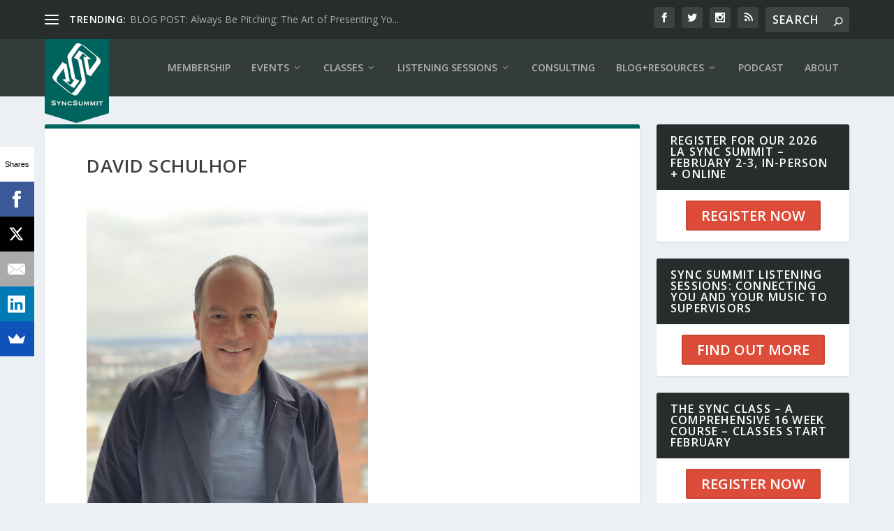

--- FILE ---
content_type: text/html; charset=UTF-8
request_url: https://syncsummit.com/david-schulhof/
body_size: 14259
content:
<!DOCTYPE html>
<!--[if IE 6]>
<html id="ie6" lang="en-US">
<![endif]-->
<!--[if IE 7]>
<html id="ie7" lang="en-US">
<![endif]-->
<!--[if IE 8]>
<html id="ie8" lang="en-US">
<![endif]-->
<!--[if !(IE 6) | !(IE 7) | !(IE 8)  ]><!-->
<html lang="en-US">
<!--<![endif]-->
<head>
	<meta charset="UTF-8" />
			
	<meta http-equiv="X-UA-Compatible" content="IE=edge">
	<link rel="pingback" href="https://syncsummit.com/xmlrpc.php" />

		<!--[if lt IE 9]>
	<script src="https://syncsummit.com/wp-content/themes/Extra/scripts/ext/html5.js" type="text/javascript"></script>
	<![endif]-->

	<script type="text/javascript">
		document.documentElement.className = 'js';
	</script>

	<title>David Schulhof | SyncSummit</title>
<link rel="preconnect" href="https://fonts.gstatic.com" crossorigin /><meta name='robots' content='max-image-preview:large' />
<script type="text/javascript">
			let jqueryParams=[],jQuery=function(r){return jqueryParams=[...jqueryParams,r],jQuery},$=function(r){return jqueryParams=[...jqueryParams,r],$};window.jQuery=jQuery,window.$=jQuery;let customHeadScripts=!1;jQuery.fn=jQuery.prototype={},$.fn=jQuery.prototype={},jQuery.noConflict=function(r){if(window.jQuery)return jQuery=window.jQuery,$=window.jQuery,customHeadScripts=!0,jQuery.noConflict},jQuery.ready=function(r){jqueryParams=[...jqueryParams,r]},$.ready=function(r){jqueryParams=[...jqueryParams,r]},jQuery.load=function(r){jqueryParams=[...jqueryParams,r]},$.load=function(r){jqueryParams=[...jqueryParams,r]},jQuery.fn.ready=function(r){jqueryParams=[...jqueryParams,r]},$.fn.ready=function(r){jqueryParams=[...jqueryParams,r]};</script><link rel='dns-prefetch' href='//www.googletagmanager.com' />
<link rel='dns-prefetch' href='//fonts.googleapis.com' />
<link rel="alternate" type="application/rss+xml" title="SyncSummit &raquo; Feed" href="https://syncsummit.com/feed/" />
<link rel="alternate" type="application/rss+xml" title="SyncSummit &raquo; Comments Feed" href="https://syncsummit.com/comments/feed/" />
<meta content="Sync Summit 2017 v.2.0.36" name="generator"/><link rel='stylesheet' id='wp-block-library-css'  href='https://syncsummit.com/wp-includes/css/dist/block-library/style.min.css?ver=5.9.12' type='text/css' media='all' />
<style id='global-styles-inline-css' type='text/css'>
body{--wp--preset--color--black: #000000;--wp--preset--color--cyan-bluish-gray: #abb8c3;--wp--preset--color--white: #ffffff;--wp--preset--color--pale-pink: #f78da7;--wp--preset--color--vivid-red: #cf2e2e;--wp--preset--color--luminous-vivid-orange: #ff6900;--wp--preset--color--luminous-vivid-amber: #fcb900;--wp--preset--color--light-green-cyan: #7bdcb5;--wp--preset--color--vivid-green-cyan: #00d084;--wp--preset--color--pale-cyan-blue: #8ed1fc;--wp--preset--color--vivid-cyan-blue: #0693e3;--wp--preset--color--vivid-purple: #9b51e0;--wp--preset--gradient--vivid-cyan-blue-to-vivid-purple: linear-gradient(135deg,rgba(6,147,227,1) 0%,rgb(155,81,224) 100%);--wp--preset--gradient--light-green-cyan-to-vivid-green-cyan: linear-gradient(135deg,rgb(122,220,180) 0%,rgb(0,208,130) 100%);--wp--preset--gradient--luminous-vivid-amber-to-luminous-vivid-orange: linear-gradient(135deg,rgba(252,185,0,1) 0%,rgba(255,105,0,1) 100%);--wp--preset--gradient--luminous-vivid-orange-to-vivid-red: linear-gradient(135deg,rgba(255,105,0,1) 0%,rgb(207,46,46) 100%);--wp--preset--gradient--very-light-gray-to-cyan-bluish-gray: linear-gradient(135deg,rgb(238,238,238) 0%,rgb(169,184,195) 100%);--wp--preset--gradient--cool-to-warm-spectrum: linear-gradient(135deg,rgb(74,234,220) 0%,rgb(151,120,209) 20%,rgb(207,42,186) 40%,rgb(238,44,130) 60%,rgb(251,105,98) 80%,rgb(254,248,76) 100%);--wp--preset--gradient--blush-light-purple: linear-gradient(135deg,rgb(255,206,236) 0%,rgb(152,150,240) 100%);--wp--preset--gradient--blush-bordeaux: linear-gradient(135deg,rgb(254,205,165) 0%,rgb(254,45,45) 50%,rgb(107,0,62) 100%);--wp--preset--gradient--luminous-dusk: linear-gradient(135deg,rgb(255,203,112) 0%,rgb(199,81,192) 50%,rgb(65,88,208) 100%);--wp--preset--gradient--pale-ocean: linear-gradient(135deg,rgb(255,245,203) 0%,rgb(182,227,212) 50%,rgb(51,167,181) 100%);--wp--preset--gradient--electric-grass: linear-gradient(135deg,rgb(202,248,128) 0%,rgb(113,206,126) 100%);--wp--preset--gradient--midnight: linear-gradient(135deg,rgb(2,3,129) 0%,rgb(40,116,252) 100%);--wp--preset--duotone--dark-grayscale: url('#wp-duotone-dark-grayscale');--wp--preset--duotone--grayscale: url('#wp-duotone-grayscale');--wp--preset--duotone--purple-yellow: url('#wp-duotone-purple-yellow');--wp--preset--duotone--blue-red: url('#wp-duotone-blue-red');--wp--preset--duotone--midnight: url('#wp-duotone-midnight');--wp--preset--duotone--magenta-yellow: url('#wp-duotone-magenta-yellow');--wp--preset--duotone--purple-green: url('#wp-duotone-purple-green');--wp--preset--duotone--blue-orange: url('#wp-duotone-blue-orange');--wp--preset--font-size--small: 13px;--wp--preset--font-size--medium: 20px;--wp--preset--font-size--large: 36px;--wp--preset--font-size--x-large: 42px;}.has-black-color{color: var(--wp--preset--color--black) !important;}.has-cyan-bluish-gray-color{color: var(--wp--preset--color--cyan-bluish-gray) !important;}.has-white-color{color: var(--wp--preset--color--white) !important;}.has-pale-pink-color{color: var(--wp--preset--color--pale-pink) !important;}.has-vivid-red-color{color: var(--wp--preset--color--vivid-red) !important;}.has-luminous-vivid-orange-color{color: var(--wp--preset--color--luminous-vivid-orange) !important;}.has-luminous-vivid-amber-color{color: var(--wp--preset--color--luminous-vivid-amber) !important;}.has-light-green-cyan-color{color: var(--wp--preset--color--light-green-cyan) !important;}.has-vivid-green-cyan-color{color: var(--wp--preset--color--vivid-green-cyan) !important;}.has-pale-cyan-blue-color{color: var(--wp--preset--color--pale-cyan-blue) !important;}.has-vivid-cyan-blue-color{color: var(--wp--preset--color--vivid-cyan-blue) !important;}.has-vivid-purple-color{color: var(--wp--preset--color--vivid-purple) !important;}.has-black-background-color{background-color: var(--wp--preset--color--black) !important;}.has-cyan-bluish-gray-background-color{background-color: var(--wp--preset--color--cyan-bluish-gray) !important;}.has-white-background-color{background-color: var(--wp--preset--color--white) !important;}.has-pale-pink-background-color{background-color: var(--wp--preset--color--pale-pink) !important;}.has-vivid-red-background-color{background-color: var(--wp--preset--color--vivid-red) !important;}.has-luminous-vivid-orange-background-color{background-color: var(--wp--preset--color--luminous-vivid-orange) !important;}.has-luminous-vivid-amber-background-color{background-color: var(--wp--preset--color--luminous-vivid-amber) !important;}.has-light-green-cyan-background-color{background-color: var(--wp--preset--color--light-green-cyan) !important;}.has-vivid-green-cyan-background-color{background-color: var(--wp--preset--color--vivid-green-cyan) !important;}.has-pale-cyan-blue-background-color{background-color: var(--wp--preset--color--pale-cyan-blue) !important;}.has-vivid-cyan-blue-background-color{background-color: var(--wp--preset--color--vivid-cyan-blue) !important;}.has-vivid-purple-background-color{background-color: var(--wp--preset--color--vivid-purple) !important;}.has-black-border-color{border-color: var(--wp--preset--color--black) !important;}.has-cyan-bluish-gray-border-color{border-color: var(--wp--preset--color--cyan-bluish-gray) !important;}.has-white-border-color{border-color: var(--wp--preset--color--white) !important;}.has-pale-pink-border-color{border-color: var(--wp--preset--color--pale-pink) !important;}.has-vivid-red-border-color{border-color: var(--wp--preset--color--vivid-red) !important;}.has-luminous-vivid-orange-border-color{border-color: var(--wp--preset--color--luminous-vivid-orange) !important;}.has-luminous-vivid-amber-border-color{border-color: var(--wp--preset--color--luminous-vivid-amber) !important;}.has-light-green-cyan-border-color{border-color: var(--wp--preset--color--light-green-cyan) !important;}.has-vivid-green-cyan-border-color{border-color: var(--wp--preset--color--vivid-green-cyan) !important;}.has-pale-cyan-blue-border-color{border-color: var(--wp--preset--color--pale-cyan-blue) !important;}.has-vivid-cyan-blue-border-color{border-color: var(--wp--preset--color--vivid-cyan-blue) !important;}.has-vivid-purple-border-color{border-color: var(--wp--preset--color--vivid-purple) !important;}.has-vivid-cyan-blue-to-vivid-purple-gradient-background{background: var(--wp--preset--gradient--vivid-cyan-blue-to-vivid-purple) !important;}.has-light-green-cyan-to-vivid-green-cyan-gradient-background{background: var(--wp--preset--gradient--light-green-cyan-to-vivid-green-cyan) !important;}.has-luminous-vivid-amber-to-luminous-vivid-orange-gradient-background{background: var(--wp--preset--gradient--luminous-vivid-amber-to-luminous-vivid-orange) !important;}.has-luminous-vivid-orange-to-vivid-red-gradient-background{background: var(--wp--preset--gradient--luminous-vivid-orange-to-vivid-red) !important;}.has-very-light-gray-to-cyan-bluish-gray-gradient-background{background: var(--wp--preset--gradient--very-light-gray-to-cyan-bluish-gray) !important;}.has-cool-to-warm-spectrum-gradient-background{background: var(--wp--preset--gradient--cool-to-warm-spectrum) !important;}.has-blush-light-purple-gradient-background{background: var(--wp--preset--gradient--blush-light-purple) !important;}.has-blush-bordeaux-gradient-background{background: var(--wp--preset--gradient--blush-bordeaux) !important;}.has-luminous-dusk-gradient-background{background: var(--wp--preset--gradient--luminous-dusk) !important;}.has-pale-ocean-gradient-background{background: var(--wp--preset--gradient--pale-ocean) !important;}.has-electric-grass-gradient-background{background: var(--wp--preset--gradient--electric-grass) !important;}.has-midnight-gradient-background{background: var(--wp--preset--gradient--midnight) !important;}.has-small-font-size{font-size: var(--wp--preset--font-size--small) !important;}.has-medium-font-size{font-size: var(--wp--preset--font-size--medium) !important;}.has-large-font-size{font-size: var(--wp--preset--font-size--large) !important;}.has-x-large-font-size{font-size: var(--wp--preset--font-size--x-large) !important;}
</style>
<link rel='stylesheet' id='extra-fonts-css'  href='https://fonts.googleapis.com/css?family=Open+Sans:300italic,400italic,600italic,700italic,800italic,400,300,600,700,800&#038;subset=latin,latin-ext' type='text/css' media='all' />
<link rel='stylesheet' id='extra-style-parent-css'  href='https://syncsummit.com/wp-content/themes/Extra/style.min.css?ver=4.14.8' type='text/css' media='all' />
<style id='extra-dynamic-critical-inline-css' type='text/css'>
@font-face{font-family:ETmodules;font-display:block;src:url(//syncsummit.com/wp-content/themes/Extra/core/admin/fonts/modules/all/modules.eot);src:url(//syncsummit.com/wp-content/themes/Extra/core/admin/fonts/modules/all/modules.eot?#iefix) format("embedded-opentype"),url(//syncsummit.com/wp-content/themes/Extra/core/admin/fonts/modules/all/modules.ttf) format("truetype"),url(//syncsummit.com/wp-content/themes/Extra/core/admin/fonts/modules/all/modules.woff) format("woff"),url(//syncsummit.com/wp-content/themes/Extra/core/admin/fonts/modules/all/modules.svg#ETmodules) format("svg");font-weight:400;font-style:normal}
@media (min-width:981px){.et_pb_gutters3 .et_pb_column,.et_pb_gutters3.et_pb_row .et_pb_column{margin-right:5.5%}.et_pb_gutters3 .et_pb_column_4_4,.et_pb_gutters3.et_pb_row .et_pb_column_4_4{width:100%}.et_pb_gutters3 .et_pb_column_4_4 .et_pb_module,.et_pb_gutters3.et_pb_row .et_pb_column_4_4 .et_pb_module{margin-bottom:2.75%}.et_pb_gutters3 .et_pb_column_3_4,.et_pb_gutters3.et_pb_row .et_pb_column_3_4{width:73.625%}.et_pb_gutters3 .et_pb_column_3_4 .et_pb_module,.et_pb_gutters3.et_pb_row .et_pb_column_3_4 .et_pb_module{margin-bottom:3.735%}.et_pb_gutters3 .et_pb_column_2_3,.et_pb_gutters3.et_pb_row .et_pb_column_2_3{width:64.833%}.et_pb_gutters3 .et_pb_column_2_3 .et_pb_module,.et_pb_gutters3.et_pb_row .et_pb_column_2_3 .et_pb_module{margin-bottom:4.242%}.et_pb_gutters3 .et_pb_column_3_5,.et_pb_gutters3.et_pb_row .et_pb_column_3_5{width:57.8%}.et_pb_gutters3 .et_pb_column_3_5 .et_pb_module,.et_pb_gutters3.et_pb_row .et_pb_column_3_5 .et_pb_module{margin-bottom:4.758%}.et_pb_gutters3 .et_pb_column_1_2,.et_pb_gutters3.et_pb_row .et_pb_column_1_2{width:47.25%}.et_pb_gutters3 .et_pb_column_1_2 .et_pb_module,.et_pb_gutters3.et_pb_row .et_pb_column_1_2 .et_pb_module{margin-bottom:5.82%}.et_pb_gutters3 .et_pb_column_2_5,.et_pb_gutters3.et_pb_row .et_pb_column_2_5{width:36.7%}.et_pb_gutters3 .et_pb_column_2_5 .et_pb_module,.et_pb_gutters3.et_pb_row .et_pb_column_2_5 .et_pb_module{margin-bottom:7.493%}.et_pb_gutters3 .et_pb_column_1_3,.et_pb_gutters3.et_pb_row .et_pb_column_1_3{width:29.6667%}.et_pb_gutters3 .et_pb_column_1_3 .et_pb_module,.et_pb_gutters3.et_pb_row .et_pb_column_1_3 .et_pb_module{margin-bottom:9.27%}.et_pb_gutters3 .et_pb_column_1_4,.et_pb_gutters3.et_pb_row .et_pb_column_1_4{width:20.875%}.et_pb_gutters3 .et_pb_column_1_4 .et_pb_module,.et_pb_gutters3.et_pb_row .et_pb_column_1_4 .et_pb_module{margin-bottom:13.174%}.et_pb_gutters3 .et_pb_column_1_5,.et_pb_gutters3.et_pb_row .et_pb_column_1_5{width:15.6%}.et_pb_gutters3 .et_pb_column_1_5 .et_pb_module,.et_pb_gutters3.et_pb_row .et_pb_column_1_5 .et_pb_module{margin-bottom:17.628%}.et_pb_gutters3 .et_pb_column_1_6,.et_pb_gutters3.et_pb_row .et_pb_column_1_6{width:12.0833%}.et_pb_gutters3 .et_pb_column_1_6 .et_pb_module,.et_pb_gutters3.et_pb_row .et_pb_column_1_6 .et_pb_module{margin-bottom:22.759%}.et_pb_gutters3 .et_full_width_page.woocommerce-page ul.products li.product{width:20.875%;margin-right:5.5%;margin-bottom:5.5%}.et_pb_gutters3.et_left_sidebar.woocommerce-page #main-content ul.products li.product,.et_pb_gutters3.et_right_sidebar.woocommerce-page #main-content ul.products li.product{width:28.353%;margin-right:7.47%}.et_pb_gutters3.et_left_sidebar.woocommerce-page #main-content ul.products.columns-1 li.product,.et_pb_gutters3.et_right_sidebar.woocommerce-page #main-content ul.products.columns-1 li.product{width:100%;margin-right:0}.et_pb_gutters3.et_left_sidebar.woocommerce-page #main-content ul.products.columns-2 li.product,.et_pb_gutters3.et_right_sidebar.woocommerce-page #main-content ul.products.columns-2 li.product{width:48%;margin-right:4%}.et_pb_gutters3.et_left_sidebar.woocommerce-page #main-content ul.products.columns-2 li:nth-child(2n+2),.et_pb_gutters3.et_right_sidebar.woocommerce-page #main-content ul.products.columns-2 li:nth-child(2n+2){margin-right:0}.et_pb_gutters3.et_left_sidebar.woocommerce-page #main-content ul.products.columns-2 li:nth-child(3n+1),.et_pb_gutters3.et_right_sidebar.woocommerce-page #main-content ul.products.columns-2 li:nth-child(3n+1){clear:none}}
@media (min-width:981px){.et_pb_gutter.et_pb_gutters1 #left-area{width:75%}.et_pb_gutter.et_pb_gutters1 #sidebar{width:25%}.et_pb_gutters1.et_right_sidebar #left-area{padding-right:0}.et_pb_gutters1.et_left_sidebar #left-area{padding-left:0}.et_pb_gutter.et_pb_gutters1.et_right_sidebar #main-content .container:before{right:25%!important}.et_pb_gutter.et_pb_gutters1.et_left_sidebar #main-content .container:before{left:25%!important}.et_pb_gutters1 .et_pb_column,.et_pb_gutters1.et_pb_row .et_pb_column{margin-right:0}.et_pb_gutters1 .et_pb_column_4_4,.et_pb_gutters1.et_pb_row .et_pb_column_4_4{width:100%}.et_pb_gutters1 .et_pb_column_4_4 .et_pb_module,.et_pb_gutters1.et_pb_row .et_pb_column_4_4 .et_pb_module{margin-bottom:0}.et_pb_gutters1 .et_pb_column_3_4,.et_pb_gutters1.et_pb_row .et_pb_column_3_4{width:75%}.et_pb_gutters1 .et_pb_column_3_4 .et_pb_module,.et_pb_gutters1.et_pb_row .et_pb_column_3_4 .et_pb_module{margin-bottom:0}.et_pb_gutters1 .et_pb_column_2_3,.et_pb_gutters1.et_pb_row .et_pb_column_2_3{width:66.667%}.et_pb_gutters1 .et_pb_column_2_3 .et_pb_module,.et_pb_gutters1.et_pb_row .et_pb_column_2_3 .et_pb_module{margin-bottom:0}.et_pb_gutters1 .et_pb_column_3_5,.et_pb_gutters1.et_pb_row .et_pb_column_3_5{width:60%}.et_pb_gutters1 .et_pb_column_3_5 .et_pb_module,.et_pb_gutters1.et_pb_row .et_pb_column_3_5 .et_pb_module{margin-bottom:0}.et_pb_gutters1 .et_pb_column_1_2,.et_pb_gutters1.et_pb_row .et_pb_column_1_2{width:50%}.et_pb_gutters1 .et_pb_column_1_2 .et_pb_module,.et_pb_gutters1.et_pb_row .et_pb_column_1_2 .et_pb_module{margin-bottom:0}.et_pb_gutters1 .et_pb_column_2_5,.et_pb_gutters1.et_pb_row .et_pb_column_2_5{width:40%}.et_pb_gutters1 .et_pb_column_2_5 .et_pb_module,.et_pb_gutters1.et_pb_row .et_pb_column_2_5 .et_pb_module{margin-bottom:0}.et_pb_gutters1 .et_pb_column_1_3,.et_pb_gutters1.et_pb_row .et_pb_column_1_3{width:33.3333%}.et_pb_gutters1 .et_pb_column_1_3 .et_pb_module,.et_pb_gutters1.et_pb_row .et_pb_column_1_3 .et_pb_module{margin-bottom:0}.et_pb_gutters1 .et_pb_column_1_4,.et_pb_gutters1.et_pb_row .et_pb_column_1_4{width:25%}.et_pb_gutters1 .et_pb_column_1_4 .et_pb_module,.et_pb_gutters1.et_pb_row .et_pb_column_1_4 .et_pb_module{margin-bottom:0}.et_pb_gutters1 .et_pb_column_1_5,.et_pb_gutters1.et_pb_row .et_pb_column_1_5{width:20%}.et_pb_gutters1 .et_pb_column_1_5 .et_pb_module,.et_pb_gutters1.et_pb_row .et_pb_column_1_5 .et_pb_module{margin-bottom:0}.et_pb_gutters1 .et_pb_column_1_6,.et_pb_gutters1.et_pb_row .et_pb_column_1_6{width:16.6667%}.et_pb_gutters1 .et_pb_column_1_6 .et_pb_module,.et_pb_gutters1.et_pb_row .et_pb_column_1_6 .et_pb_module{margin-bottom:0}.et_pb_gutters1 .et_full_width_page.woocommerce-page ul.products li.product{width:25%;margin-right:0;margin-bottom:0}.et_pb_gutters1.et_left_sidebar.woocommerce-page #main-content ul.products li.product,.et_pb_gutters1.et_right_sidebar.woocommerce-page #main-content ul.products li.product{width:33.333%;margin-right:0}}@media (max-width:980px){.et_pb_gutters1 .et_pb_column,.et_pb_gutters1 .et_pb_column .et_pb_module,.et_pb_gutters1.et_pb_row .et_pb_column,.et_pb_gutters1.et_pb_row .et_pb_column .et_pb_module{margin-bottom:0}.et_pb_gutters1 .et_pb_row_1-2_1-4_1-4>.et_pb_column.et_pb_column_1_4,.et_pb_gutters1 .et_pb_row_1-4_1-4>.et_pb_column.et_pb_column_1_4,.et_pb_gutters1 .et_pb_row_1-4_1-4_1-2>.et_pb_column.et_pb_column_1_4,.et_pb_gutters1 .et_pb_row_1-5_1-5_3-5>.et_pb_column.et_pb_column_1_5,.et_pb_gutters1 .et_pb_row_3-5_1-5_1-5>.et_pb_column.et_pb_column_1_5,.et_pb_gutters1 .et_pb_row_4col>.et_pb_column.et_pb_column_1_4,.et_pb_gutters1 .et_pb_row_5col>.et_pb_column.et_pb_column_1_5,.et_pb_gutters1.et_pb_row_1-2_1-4_1-4>.et_pb_column.et_pb_column_1_4,.et_pb_gutters1.et_pb_row_1-4_1-4>.et_pb_column.et_pb_column_1_4,.et_pb_gutters1.et_pb_row_1-4_1-4_1-2>.et_pb_column.et_pb_column_1_4,.et_pb_gutters1.et_pb_row_1-5_1-5_3-5>.et_pb_column.et_pb_column_1_5,.et_pb_gutters1.et_pb_row_3-5_1-5_1-5>.et_pb_column.et_pb_column_1_5,.et_pb_gutters1.et_pb_row_4col>.et_pb_column.et_pb_column_1_4,.et_pb_gutters1.et_pb_row_5col>.et_pb_column.et_pb_column_1_5{width:50%;margin-right:0}.et_pb_gutters1 .et_pb_row_1-2_1-6_1-6_1-6>.et_pb_column.et_pb_column_1_6,.et_pb_gutters1 .et_pb_row_1-6_1-6_1-6>.et_pb_column.et_pb_column_1_6,.et_pb_gutters1 .et_pb_row_1-6_1-6_1-6_1-2>.et_pb_column.et_pb_column_1_6,.et_pb_gutters1 .et_pb_row_6col>.et_pb_column.et_pb_column_1_6,.et_pb_gutters1.et_pb_row_1-2_1-6_1-6_1-6>.et_pb_column.et_pb_column_1_6,.et_pb_gutters1.et_pb_row_1-6_1-6_1-6>.et_pb_column.et_pb_column_1_6,.et_pb_gutters1.et_pb_row_1-6_1-6_1-6_1-2>.et_pb_column.et_pb_column_1_6,.et_pb_gutters1.et_pb_row_6col>.et_pb_column.et_pb_column_1_6{width:33.333%;margin-right:0}.et_pb_gutters1 .et_pb_row_1-6_1-6_1-6_1-6>.et_pb_column.et_pb_column_1_6,.et_pb_gutters1.et_pb_row_1-6_1-6_1-6_1-6>.et_pb_column.et_pb_column_1_6{width:50%;margin-right:0}}@media (max-width:767px){.et_pb_gutters1 .et_pb_column,.et_pb_gutters1 .et_pb_column .et_pb_module,.et_pb_gutters1.et_pb_row .et_pb_column,.et_pb_gutters1.et_pb_row .et_pb_column .et_pb_module{margin-bottom:0}}@media (max-width:479px){.et_pb_gutters1 .et_pb_column,.et_pb_gutters1.et_pb_row .et_pb_column{margin:0!important}.et_pb_gutters1 .et_pb_column .et_pb_module,.et_pb_gutters1.et_pb_row .et_pb_column .et_pb_module{margin-bottom:0}}
@keyframes fadeOutTop{0%{opacity:1;transform:translatey(0)}to{opacity:0;transform:translatey(-60%)}}@keyframes fadeInTop{0%{opacity:0;transform:translatey(-60%)}to{opacity:1;transform:translatey(0)}}@keyframes fadeInBottom{0%{opacity:0;transform:translatey(60%)}to{opacity:1;transform:translatey(0)}}@keyframes fadeOutBottom{0%{opacity:1;transform:translatey(0)}to{opacity:0;transform:translatey(60%)}}@keyframes Grow{0%{opacity:0;transform:scaleY(.5)}to{opacity:1;transform:scale(1)}}

/*!
	  * Animate.css - http://daneden.me/animate
	  * Licensed under the MIT license - http://opensource.org/licenses/MIT
	  * Copyright (c) 2015 Daniel Eden
	 */@keyframes flipInX{0%{transform:perspective(400px) rotateX(90deg);animation-timing-function:ease-in;opacity:0}40%{transform:perspective(400px) rotateX(-20deg);animation-timing-function:ease-in}60%{transform:perspective(400px) rotateX(10deg);opacity:1}80%{transform:perspective(400px) rotateX(-5deg)}to{transform:perspective(400px)}}@keyframes flipInY{0%{transform:perspective(400px) rotateY(90deg);animation-timing-function:ease-in;opacity:0}40%{transform:perspective(400px) rotateY(-20deg);animation-timing-function:ease-in}60%{transform:perspective(400px) rotateY(10deg);opacity:1}80%{transform:perspective(400px) rotateY(-5deg)}to{transform:perspective(400px)}}
.nav li li{padding:0 20px;margin:0}.et-menu li li a{padding:6px 20px;width:200px}.nav li{position:relative;line-height:1em}.nav li li{position:relative;line-height:2em}.nav li ul{position:absolute;padding:20px 0;z-index:9999;width:240px;background:#fff;visibility:hidden;opacity:0;border-top:3px solid #2ea3f2;box-shadow:0 2px 5px rgba(0,0,0,.1);-moz-box-shadow:0 2px 5px rgba(0,0,0,.1);-webkit-box-shadow:0 2px 5px rgba(0,0,0,.1);-webkit-transform:translateZ(0);text-align:left}.nav li.et-hover>ul{visibility:visible}.nav li.et-touch-hover>ul,.nav li:hover>ul{opacity:1;visibility:visible}.nav li li ul{z-index:1000;top:-23px;left:240px}.nav li.et-reverse-direction-nav li ul{left:auto;right:240px}.nav li:hover{visibility:inherit}.et_mobile_menu li a,.nav li li a{font-size:14px;transition:all .2s ease-in-out}.et_mobile_menu li a:hover,.nav ul li a:hover{background-color:rgba(0,0,0,.03);opacity:.7}.et-dropdown-removing>ul{display:none}.mega-menu .et-dropdown-removing>ul{display:block}.et-menu .menu-item-has-children>a:first-child:after{font-family:ETmodules;content:"3";font-size:16px;position:absolute;right:0;top:0;font-weight:800}.et-menu .menu-item-has-children>a:first-child{padding-right:20px}.et-menu li li.menu-item-has-children>a:first-child:after{right:20px;top:6px}.et-menu-nav li.mega-menu{position:inherit}.et-menu-nav li.mega-menu>ul{padding:30px 20px;position:absolute!important;width:100%;left:0!important}.et-menu-nav li.mega-menu ul li{margin:0;float:left!important;display:block!important;padding:0!important}.et-menu-nav li.mega-menu li>ul{animation:none!important;padding:0;border:none;left:auto;top:auto;width:240px!important;position:relative;box-shadow:none;-webkit-box-shadow:none}.et-menu-nav li.mega-menu li ul{visibility:visible;opacity:1;display:none}.et-menu-nav li.mega-menu.et-hover li ul,.et-menu-nav li.mega-menu:hover li ul{display:block}.et-menu-nav li.mega-menu:hover>ul{opacity:1!important;visibility:visible!important}.et-menu-nav li.mega-menu>ul>li>a:first-child{padding-top:0!important;font-weight:700;border-bottom:1px solid rgba(0,0,0,.03)}.et-menu-nav li.mega-menu>ul>li>a:first-child:hover{background-color:transparent!important}.et-menu-nav li.mega-menu li>a{width:200px!important}.et-menu-nav li.mega-menu.mega-menu-parent li>a,.et-menu-nav li.mega-menu.mega-menu-parent li li{width:100%!important}.et-menu-nav li.mega-menu.mega-menu-parent li>.sub-menu{float:left;width:100%!important}.et-menu-nav li.mega-menu>ul>li{width:25%;margin:0}.et-menu-nav li.mega-menu.mega-menu-parent-3>ul>li{width:33.33%}.et-menu-nav li.mega-menu.mega-menu-parent-2>ul>li{width:50%}.et-menu-nav li.mega-menu.mega-menu-parent-1>ul>li{width:100%}.et_pb_fullwidth_menu li.mega-menu .menu-item-has-children>a:first-child:after,.et_pb_menu li.mega-menu .menu-item-has-children>a:first-child:after{display:none}.et_fullwidth_nav #top-menu li.mega-menu>ul{width:auto;left:30px!important;right:30px!important}.et_mobile_menu{position:absolute;left:0;padding:5%;background:#fff;width:100%;visibility:visible;opacity:1;display:none;z-index:9999;border-top:3px solid #2ea3f2;box-shadow:0 2px 5px rgba(0,0,0,.1);-moz-box-shadow:0 2px 5px rgba(0,0,0,.1);-webkit-box-shadow:0 2px 5px rgba(0,0,0,.1)}#main-header .et_mobile_menu li ul,.et_pb_fullwidth_menu .et_mobile_menu li ul,.et_pb_menu .et_mobile_menu li ul{visibility:visible!important;display:block!important;padding-left:10px}.et_mobile_menu li li{padding-left:5%}.et_mobile_menu li a{border-bottom:1px solid rgba(0,0,0,.03);color:#666;padding:10px 5%;display:block}.et_mobile_menu .menu-item-has-children>a{font-weight:700;background-color:rgba(0,0,0,.03)}.et_mobile_menu li .menu-item-has-children>a{background-color:transparent}.et_mobile_nav_menu{float:right;display:none}.mobile_menu_bar{position:relative;display:block;line-height:0}.mobile_menu_bar:before{content:"a";font-size:32px;position:relative;left:0;top:0;cursor:pointer}.et_pb_module .mobile_menu_bar:before{top:2px}.mobile_nav .select_page{display:none}
</style>
<link rel='stylesheet' id='orbisius_ctc_extra_parent_style_child_style-css'  href='https://syncsummit.com/wp-content/themes/Extra-child-theme-01/style.css?ver=4.14.8' type='text/css' media='all' />
<link rel='stylesheet' id='extra-style-css'  href='https://syncsummit.com/wp-content/themes/Extra-child-theme-01/style.css?ver=4.14.8' type='text/css' media='all' />

<!-- Google tag (gtag.js) snippet added by Site Kit -->

<!-- Google Analytics snippet added by Site Kit -->
<script type='text/javascript' src='https://www.googletagmanager.com/gtag/js?id=G-E6NT5ZZVL0' id='google_gtagjs-js' async></script>
<script type='text/javascript' id='google_gtagjs-js-after'>
window.dataLayer = window.dataLayer || [];function gtag(){dataLayer.push(arguments);}
gtag("set","linker",{"domains":["syncsummit.com"]});
gtag("js", new Date());
gtag("set", "developer_id.dZTNiMT", true);
gtag("config", "G-E6NT5ZZVL0");
</script>

<!-- End Google tag (gtag.js) snippet added by Site Kit -->
<link rel="https://api.w.org/" href="https://syncsummit.com/wp-json/" /><link rel="alternate" type="application/json" href="https://syncsummit.com/wp-json/wp/v2/pages/21936" /><link rel="EditURI" type="application/rsd+xml" title="RSD" href="https://syncsummit.com/xmlrpc.php?rsd" />
<link rel="wlwmanifest" type="application/wlwmanifest+xml" href="https://syncsummit.com/wp-includes/wlwmanifest.xml" /> 
<meta name="generator" content="WordPress 5.9.12" />
<link rel="canonical" href="https://syncsummit.com/david-schulhof/" />
<link rel='shortlink' href='https://syncsummit.com/?p=21936' />
<link rel="alternate" type="application/json+oembed" href="https://syncsummit.com/wp-json/oembed/1.0/embed?url=https%3A%2F%2Fsyncsummit.com%2Fdavid-schulhof%2F" />
<link rel="alternate" type="text/xml+oembed" href="https://syncsummit.com/wp-json/oembed/1.0/embed?url=https%3A%2F%2Fsyncsummit.com%2Fdavid-schulhof%2F&#038;format=xml" />

		<!-- GA Google Analytics @ https://m0n.co/ga -->
		<script async src="https://www.googletagmanager.com/gtag/js?id=G-BZBL154ES5"></script>
		<script>
			window.dataLayer = window.dataLayer || [];
			function gtag(){dataLayer.push(arguments);}
			gtag('js', new Date());
			gtag('config', 'G-BZBL154ES5');
		</script>

	<meta name="generator" content="Site Kit by Google 1.131.0" /><meta name="viewport" content="width=device-width, initial-scale=1.0, maximum-scale=1.0, user-scalable=1" /><link rel="shortcut icon" href="http://syncsummit.com/wp-content/uploads/2017/04/fav-icon-1.png" /><meta name="redi-version" content="1.2.7" /><link rel="stylesheet" href="https://maxcdn.bootstrapcdn.com/font-awesome/4.6.3/css/font-awesome.min.css"><link rel="stylesheet" id="et-extra-customizer-global-cached-inline-styles" href="https://syncsummit.com/wp-content/et-cache/global/et-extra-customizer-global.min.css?ver=1768186049" /></head>
<body class="page-template-default page page-id-21936 et_extra et_fixed_nav et_smooth_scroll et_pb_gutters3 et_primary_nav_dropdown_animation_Default et_secondary_nav_dropdown_animation_Default with_sidebar with_sidebar_right et_includes_sidebar et-db">
	<div id="page-container">
				<!-- Header -->
		<header class="header left-right">
						<!-- #top-header -->
			<div id="top-header" style="">
				<div class="container">

					<!-- Secondary Nav -->
											<div id="et-secondary-nav" class="et-trending">
						
							<!-- ET Trending -->
							<div id="et-trending">

								<!-- ET Trending Button -->
								<a id="et-trending-button" href="#" title="">
									<span></span>
									<span></span>
									<span></span>
								</a>

								<!-- ET Trending Label -->
								<h4 id="et-trending-label">
									TRENDING:								</h4>

								<!-- ET Trending Post Loop -->
								<div id='et-trending-container'>
																											<div id="et-trending-post-23261" class="et-trending-post et-trending-latest">
											<a href="https://syncsummit.com/abp/">BLOG POST: Always Be Pitching: The Art of Presenting Yo...</a>
										</div>
																			<div id="et-trending-post-11748" class="et-trending-post">
											<a href="https://syncsummit.com/ny2018ebrate/">SyncSummit NY 2018 $100 off rate</a>
										</div>
																			<div id="et-trending-post-14063" class="et-trending-post">
											<a href="https://syncsummit.com/gramsession113/">January 13: Listening Sessions with Music Supervisor Je...</a>
										</div>
																			<div id="et-trending-post-14047" class="et-trending-post">
											<a href="https://syncsummit.com/smithsession926/">September 19: Music Supervisor Jennifer Smith</a>
										</div>
																									</div>
							</div>
							<ul id="et-secondary-menu" class="nav"><li id="menu-item-24340" class="menu-item menu-item-type-post_type menu-item-object-page menu-item-24340"><a href="https://syncsummit.com/syncnetwork/">Membership</a></li>
<li id="menu-item-15981" class="menu-item menu-item-type-custom menu-item-object-custom menu-item-has-children menu-item-15981"><a href="https://syncsummit.com/events/">EVENTS</a>
<ul class="sub-menu">
	<li id="menu-item-24433" class="menu-item menu-item-type-post_type menu-item-object-page menu-item-24433"><a href="https://syncsummit.com/ssla2026agenda/">LA Sync Summit 2026: February 2-3, 2026 &#8211; Agenda and Registration</a></li>
</ul>
</li>
<li id="menu-item-23121" class="menu-item menu-item-type-custom menu-item-object-custom menu-item-has-children menu-item-23121"><a href="https://syncsummit.com/courses/">CLASSES</a>
<ul class="sub-menu">
	<li id="menu-item-23655" class="menu-item menu-item-type-custom menu-item-object-custom menu-item-23655"><a href="https://syncsummit.com/tsc/">THE SYNC COURSE</a></li>
	<li id="menu-item-23660" class="menu-item menu-item-type-custom menu-item-object-custom menu-item-23660"><a href="https://syncsummit.com/musicinadscourse/">THE MUSIC, BRANDS &#038; ADS COURSE</a></li>
</ul>
</li>
<li id="menu-item-18567" class="menu-item menu-item-type-custom menu-item-object-custom menu-item-has-children menu-item-18567"><a href="http://syncsummit.com/listeningsessions/">LISTENING SESSIONS</a>
<ul class="sub-menu">
	<li id="menu-item-24468" class="menu-item menu-item-type-post_type menu-item-object-page menu-item-24468"><a href="https://syncsummit.com/cm329/">January 11, 2026: Sync Listening Session With Chris Mollere</a></li>
	<li id="menu-item-24517" class="menu-item menu-item-type-post_type menu-item-object-page menu-item-24517"><a href="https://syncsummit.com/kalver325/">January 25, 2026: Listening Session with Music Supervisor Eric Kalver</a></li>
</ul>
</li>
<li id="menu-item-15976" class="menu-item menu-item-type-custom menu-item-object-custom menu-item-15976"><a href="https://syncsummit.com/consulting/">CONSULTING</a></li>
<li id="menu-item-15975" class="menu-item menu-item-type-custom menu-item-object-custom menu-item-has-children menu-item-15975"><a href="https://syncsummit.com/info/">BLOG+RESOURCES</a>
<ul class="sub-menu">
	<li id="menu-item-21358" class="menu-item menu-item-type-custom menu-item-object-custom menu-item-21358"><a href="https://syncsummit.com/metadatasg/">The Metadata Style Guide</a></li>
	<li id="menu-item-18902" class="menu-item menu-item-type-custom menu-item-object-custom menu-item-18902"><a href="https://syncsummit.com/metadatacommandments/">The Ten Metadata Commandments</a></li>
	<li id="menu-item-15991" class="menu-item menu-item-type-post_type menu-item-object-page menu-item-15991"><a href="https://syncsummit.com/synccafesignup/">Sync Cafe</a></li>
	<li id="menu-item-18988" class="menu-item menu-item-type-post_type menu-item-object-page menu-item-18988"><a href="https://syncsummit.com/cafearchives/">The Sync Cafe Video Archives</a></li>
	<li id="menu-item-11619" class="menu-item menu-item-type-custom menu-item-object-custom menu-item-has-children menu-item-11619"><a href="https://syncsummit.com/blog">Blog</a>
	<ul class="sub-menu">
		<li id="menu-item-24459" class="menu-item menu-item-type-post_type menu-item-object-post menu-item-24459"><a href="https://syncsummit.com/getnoticed/">How Do You and Your Music Get Noticed at Sync Summit LA 2026 (and other events…)? Our Guide</a></li>
		<li id="menu-item-24448" class="menu-item menu-item-type-post_type menu-item-object-post menu-item-24448"><a href="https://syncsummit.com/splits/">Top Sync Tip: Do Your Split Sheets Before You Start ANY Collaboration with ANYONE</a></li>
		<li id="menu-item-24358" class="menu-item menu-item-type-post_type menu-item-object-post menu-item-24358"><a href="https://syncsummit.com/playlists/">&#x1f3b6; A How-To Guide: How Good Playlists Help You Get Your Music Heard</a></li>
		<li id="menu-item-24144" class="menu-item menu-item-type-post_type menu-item-object-post menu-item-24144"><a href="https://syncsummit.com/dsw/">DSW IS ON CRACK</a></li>
		<li id="menu-item-24121" class="menu-item menu-item-type-post_type menu-item-object-post menu-item-24121"><a href="https://syncsummit.com/ways-to-connect-your-music-with-media-decision-makers/">Ways to Connect Your Music With Media Decision Makers</a></li>
		<li id="menu-item-23692" class="menu-item menu-item-type-post_type menu-item-object-post menu-item-23692"><a href="https://syncsummit.com/aimusic/">BLOG POST: AI, Intellectual Property, and the New Economics of Music for Media￼</a></li>
		<li id="menu-item-23265" class="menu-item menu-item-type-post_type menu-item-object-post menu-item-23265"><a href="https://syncsummit.com/abp/">BLOG POST: Always Be Pitching: The Art of Presenting Your Music For Media</a></li>
		<li id="menu-item-23017" class="menu-item menu-item-type-post_type menu-item-object-post menu-item-23017"><a href="https://syncsummit.com/primer/">GETTING THE MOST OUT OF CONFERENCES: A PRIMER￼</a></li>
		<li id="menu-item-22874" class="menu-item menu-item-type-post_type menu-item-object-post menu-item-22874"><a href="https://syncsummit.com/sunoai/">Suno.AI: THIS SHIT’S BANANAS</a></li>
		<li id="menu-item-23076" class="menu-item menu-item-type-post_type menu-item-object-post menu-item-23076"><a href="https://syncsummit.com/org/">Blog Post: A Sync Metadata Tip:  How to Organize Your Metadata in the Comments Section of Your MP3s￼</a></li>
		<li id="menu-item-22326" class="menu-item menu-item-type-custom menu-item-object-custom menu-item-22326"><a href="https://syncsummit.com/24stepsforsyncsuccess/">24 Steps For Sync Success</a></li>
	</ul>
</li>
</ul>
</li>
<li id="menu-item-24060" class="menu-item menu-item-type-custom menu-item-object-custom menu-item-24060"><a href="https://syncsummit.com/category/podcast/">PODCAST</a></li>
<li id="menu-item-15977" class="menu-item menu-item-type-custom menu-item-object-custom menu-item-15977"><a href="https://syncsummit.com/aboutus/">ABOUT</a></li>
</ul>
												</div>
					
					<!-- #et-info -->
					<div id="et-info">

						
						<!-- .et-extra-social-icons -->
						<ul class="et-extra-social-icons" style="">
																																														<li class="et-extra-social-icon facebook">
									<a href="https://www.facebook.com/groups/syncsummit/" class="et-extra-icon et-extra-icon-background-hover et-extra-icon-facebook"></a>
								</li>
																																															<li class="et-extra-social-icon twitter">
									<a href="https://twitter.com/SyncSummit" class="et-extra-icon et-extra-icon-background-hover et-extra-icon-twitter"></a>
								</li>
																																																																																																																																																																																																										<li class="et-extra-social-icon instagram">
									<a href="https://instagram.com/syncsummitig" class="et-extra-icon et-extra-icon-background-hover et-extra-icon-instagram"></a>
								</li>
																																																																																																																																												<li class="et-extra-social-icon rss">
									<a href="http://syncsummit.com/feed/podcast" class="et-extra-icon et-extra-icon-background-hover et-extra-icon-rss"></a>
								</li>
																																																																																																																																																																																																																																																																																																												</ul>
						
						<!-- .et-top-search -->
												<div class="et-top-search" style="">
							<form role="search" class="et-search-form" method="get" action="https://syncsummit.com/">
			<input type="search" class="et-search-field" placeholder="Search" value="" name="s" title="Search for:" />
			<button class="et-search-submit"></button>
		</form>						</div>
						
						<!-- cart -->
											</div>
				</div><!-- /.container -->
			</div><!-- /#top-header -->

			
			<!-- Main Header -->
			<div id="main-header-wrapper">
				<div id="main-header" data-fixed-height="80">
					<div class="container">
					<!-- ET Ad -->
						
						
						<!-- Logo -->
						<a class="logo" href="https://syncsummit.com/" data-fixed-height="51">
							<img src="http://syncsummit.com/wp-content/uploads/2017/03/sync-web-logo-large.png" alt="SyncSummit" id="logo" />
						</a>

						
						<!-- ET Navigation -->
						<div id="et-navigation" class="">
							<ul id="et-menu" class="nav"><li class="menu-item menu-item-type-post_type menu-item-object-page menu-item-24340"><a href="https://syncsummit.com/syncnetwork/">Membership</a></li>
<li class="menu-item menu-item-type-custom menu-item-object-custom menu-item-has-children menu-item-15981"><a href="https://syncsummit.com/events/">EVENTS</a>
<ul class="sub-menu">
	<li class="menu-item menu-item-type-post_type menu-item-object-page menu-item-24433"><a href="https://syncsummit.com/ssla2026agenda/">LA Sync Summit 2026: February 2-3, 2026 &#8211; Agenda and Registration</a></li>
</ul>
</li>
<li class="menu-item menu-item-type-custom menu-item-object-custom menu-item-has-children menu-item-23121"><a href="https://syncsummit.com/courses/">CLASSES</a>
<ul class="sub-menu">
	<li class="menu-item menu-item-type-custom menu-item-object-custom menu-item-23655"><a href="https://syncsummit.com/tsc/">THE SYNC COURSE</a></li>
	<li class="menu-item menu-item-type-custom menu-item-object-custom menu-item-23660"><a href="https://syncsummit.com/musicinadscourse/">THE MUSIC, BRANDS &#038; ADS COURSE</a></li>
</ul>
</li>
<li class="menu-item menu-item-type-custom menu-item-object-custom menu-item-has-children menu-item-18567"><a href="http://syncsummit.com/listeningsessions/">LISTENING SESSIONS</a>
<ul class="sub-menu">
	<li class="menu-item menu-item-type-post_type menu-item-object-page menu-item-24468"><a href="https://syncsummit.com/cm329/">January 11, 2026: Sync Listening Session With Chris Mollere</a></li>
	<li class="menu-item menu-item-type-post_type menu-item-object-page menu-item-24517"><a href="https://syncsummit.com/kalver325/">January 25, 2026: Listening Session with Music Supervisor Eric Kalver</a></li>
</ul>
</li>
<li class="menu-item menu-item-type-custom menu-item-object-custom menu-item-15976"><a href="https://syncsummit.com/consulting/">CONSULTING</a></li>
<li class="menu-item menu-item-type-custom menu-item-object-custom menu-item-has-children menu-item-15975"><a href="https://syncsummit.com/info/">BLOG+RESOURCES</a>
<ul class="sub-menu">
	<li class="menu-item menu-item-type-custom menu-item-object-custom menu-item-21358"><a href="https://syncsummit.com/metadatasg/">The Metadata Style Guide</a></li>
	<li class="menu-item menu-item-type-custom menu-item-object-custom menu-item-18902"><a href="https://syncsummit.com/metadatacommandments/">The Ten Metadata Commandments</a></li>
	<li class="menu-item menu-item-type-post_type menu-item-object-page menu-item-15991"><a href="https://syncsummit.com/synccafesignup/">Sync Cafe</a></li>
	<li class="menu-item menu-item-type-post_type menu-item-object-page menu-item-18988"><a href="https://syncsummit.com/cafearchives/">The Sync Cafe Video Archives</a></li>
	<li class="menu-item menu-item-type-custom menu-item-object-custom menu-item-has-children menu-item-11619"><a href="https://syncsummit.com/blog">Blog</a>
	<ul class="sub-menu">
		<li class="menu-item menu-item-type-post_type menu-item-object-post menu-item-24459"><a href="https://syncsummit.com/getnoticed/">How Do You and Your Music Get Noticed at Sync Summit LA 2026 (and other events…)? Our Guide</a></li>
		<li class="menu-item menu-item-type-post_type menu-item-object-post menu-item-24448"><a href="https://syncsummit.com/splits/">Top Sync Tip: Do Your Split Sheets Before You Start ANY Collaboration with ANYONE</a></li>
		<li class="menu-item menu-item-type-post_type menu-item-object-post menu-item-24358"><a href="https://syncsummit.com/playlists/">&#x1f3b6; A How-To Guide: How Good Playlists Help You Get Your Music Heard</a></li>
		<li class="menu-item menu-item-type-post_type menu-item-object-post menu-item-24144"><a href="https://syncsummit.com/dsw/">DSW IS ON CRACK</a></li>
		<li class="menu-item menu-item-type-post_type menu-item-object-post menu-item-24121"><a href="https://syncsummit.com/ways-to-connect-your-music-with-media-decision-makers/">Ways to Connect Your Music With Media Decision Makers</a></li>
		<li class="menu-item menu-item-type-post_type menu-item-object-post menu-item-23692"><a href="https://syncsummit.com/aimusic/">BLOG POST: AI, Intellectual Property, and the New Economics of Music for Media￼</a></li>
		<li class="menu-item menu-item-type-post_type menu-item-object-post menu-item-23265"><a href="https://syncsummit.com/abp/">BLOG POST: Always Be Pitching: The Art of Presenting Your Music For Media</a></li>
		<li class="menu-item menu-item-type-post_type menu-item-object-post menu-item-23017"><a href="https://syncsummit.com/primer/">GETTING THE MOST OUT OF CONFERENCES: A PRIMER￼</a></li>
		<li class="menu-item menu-item-type-post_type menu-item-object-post menu-item-22874"><a href="https://syncsummit.com/sunoai/">Suno.AI: THIS SHIT’S BANANAS</a></li>
		<li class="menu-item menu-item-type-post_type menu-item-object-post menu-item-23076"><a href="https://syncsummit.com/org/">Blog Post: A Sync Metadata Tip:  How to Organize Your Metadata in the Comments Section of Your MP3s￼</a></li>
		<li class="menu-item menu-item-type-custom menu-item-object-custom menu-item-22326"><a href="https://syncsummit.com/24stepsforsyncsuccess/">24 Steps For Sync Success</a></li>
	</ul>
</li>
</ul>
</li>
<li class="menu-item menu-item-type-custom menu-item-object-custom menu-item-24060"><a href="https://syncsummit.com/category/podcast/">PODCAST</a></li>
<li class="menu-item menu-item-type-custom menu-item-object-custom menu-item-15977"><a href="https://syncsummit.com/aboutus/">ABOUT</a></li>
</ul>							<div id="et-mobile-navigation">
			<span class="show-menu">
				<div class="show-menu-button">
					<span></span>
					<span></span>
					<span></span>
				</div>
				<p>Select Page</p>
			</span>
			<nav>
			</nav>
		</div> <!-- /#et-mobile-navigation -->						</div><!-- /#et-navigation -->
					</div><!-- /.container -->
				</div><!-- /#main-header -->
			</div><!-- /#main-header-wrapper -->

		</header>

				<div id="main-content">
	<div class="container">
		<div id="content-area" class="with_sidebar with_sidebar_right clearfix">
			<div class="et_pb_extra_column_main">
								<article id="post-21936" class="post-21936 page type-page status-publish hentry">
					<div class="post-wrap">
												<h1 class="entry-title">David Schulhof</h1>
												<div class="post-content entry-content">
							
<figure class="wp-block-image size-large is-resized"><a href="https://syncsummit.com/wp-content/uploads/2024/01/David-Schulhof-Headshot-scaled.jpeg"><img loading="lazy" src="https://syncsummit.com/wp-content/uploads/2024/01/David-Schulhof-Headshot-768x1024.jpeg" alt="" class="wp-image-21937" width="403" height="537" srcset="https://syncsummit.com/wp-content/uploads/2024/01/David-Schulhof-Headshot-768x1024.jpeg 768w, https://syncsummit.com/wp-content/uploads/2024/01/David-Schulhof-Headshot-225x300.jpeg 225w, https://syncsummit.com/wp-content/uploads/2024/01/David-Schulhof-Headshot-1152x1536.jpeg 1152w, https://syncsummit.com/wp-content/uploads/2024/01/David-Schulhof-Headshot-1536x2048.jpeg 1536w, https://syncsummit.com/wp-content/uploads/2024/01/David-Schulhof-Headshot-1080x1440.jpeg 1080w, https://syncsummit.com/wp-content/uploads/2024/01/David-Schulhof-Headshot-scaled.jpeg 1920w" sizes="(max-width: 403px) 100vw, 403px" /></a></figure>



<p>David Schulhof is an American music industry executive and investor with 25 years of experience in the field. Most recently, David developed the MUSQ Global Music Industry ETF (NYSE: MUSQ), a cutting-edge fund designed to offer investors pure-play exposure to the global music industry.</p>



<p><br>David’s background in the music industry is extensive, having previously served as President of Music Publishing at LiveOne, a global media company for livestream and on-demand audio, video and podcast content. He is also the former President of Music at AGC Studios and IM Global Studios and was the co-founder and CEO of Evergreen Copyrights, where he pursued a global acquisition strategy of music publishing catalogs and built one of the largest independent music companies worldwide, which eventually was sold to BMG Rights Management. David received a B.A. from Georgetown University and a J.D. from the NYU School of Law. He is a member of the New York State Bar.</p>



<p></p>



<p><a href="https://www.tiktok.com/@musq_etf/video/7325503564908924203 ">https://www.tiktok.com/@musq_etf/video/7325503564908924203 </a></p>



<p><a href="https://www.instagram.com/musqetf/ ">https://www.instagram.com/musqetf/ </a></p>



<p><a href="https://www.facebook.com/musqetf ">https://www.facebook.com/musqetf </a></p>



<p><a href="https://www.tiktok.com/@musq_etf ">https://www.tiktok.com/@musq_etf </a></p>



<p><a href="https://www.musqetf.com ">https://www.musqetf.com </a></p>



<p><a href="https://www.tiktok.com/@musq_etf/video/7326570503978749230?is_from_webapp=1&amp;sender_device=pc&amp;web_id=7295440233293661738 ">https://www.tiktok.com/@musq_etf/video/7326570503978749230?is_from_webapp=1&amp;sender_device=pc&amp;web_id=7295440233293661738 </a></p>



<p><a href="https://www.tiktok.com/@musq_etf/video/7327093928044268843 ">https://www.tiktok.com/@musq_etf/video/7327093928044268843 </a></p>



<p>CONTACT:</p>



<p><a href="mailto:david@musq.com">david@musq.com</a></p>
													</div>
					</div><!-- /.post-wrap -->
				</article>
											</div><!-- /.et_pb_extra_column.et_pb_extra_column_main -->

			<div class="et_pb_extra_column_sidebar">
	<div id="text-4" class="et_pb_widget widget_text"><h4 class="widgettitle">Register For Our 2026 LA Sync Summit &#8211; February 2-3, In-Person + Online</h4>			<div class="textwidget"><p style="text-align: center;"><a class="et_pb_button et_pb_button_widget et_pb_module et_pb_bg_layout_light" href="https://syncsummit.com/ssla2026agenda/">REGISTER NOW</a></p>
</div>
		</div> <!-- end .et_pb_widget --><div id="text-7" class="et_pb_widget widget_text"><h4 class="widgettitle">SYNC SUMMIT LISTENING SESSIONS: CONNECTING YOU AND YOUR MUSIC TO SUPERVISORS</h4>			<div class="textwidget"><p style="text-align: center;"><a class="et_pb_button et_pb_button_widget et_pb_module et_pb_bg_layout_light" href="https://syncsummit.com/syncnetwork/">FIND OUT MORE</a></p>
</div>
		</div> <!-- end .et_pb_widget --><div id="text-3" class="et_pb_widget widget_text"><h4 class="widgettitle">THE SYNC CLASS &#8211; A COMPREHENSIVE 16 WEEK COURSE &#8211; CLASSES START FEBRUARY</h4>			<div class="textwidget"><p style="text-align: center;"><a class="et_pb_button et_pb_button_widget et_pb_module et_pb_bg_layout_light" href="https://syncsummit.com/tsc/">REGISTER NOW</a></p>
</div>
		</div> <!-- end .et_pb_widget --><div id="search-2" class="et_pb_widget widget_search"><h4 class="widgettitle"> </h4><form role="search" method="get" class="search-form" action="https://syncsummit.com/">
				<label>
					<span class="screen-reader-text">Search for:</span>
					<input type="search" class="search-field" placeholder="Search &hellip;" value="" name="s" />
				</label>
				<input type="submit" class="search-submit" value="Search" />
			</form></div> <!-- end .et_pb_widget -->
		<div id="recent-posts-2" class="et_pb_widget widget_recent_entries">
		<h4 class="widgettitle">Recent Posts</h4>
		<ul>
											<li>
					<a href="https://syncsummit.com/getnoticed/">How Do You and Your Music Get Noticed at Sync Summit LA 2026 (and other events…)? Our Guide</a>
									</li>
											<li>
					<a href="https://syncsummit.com/splits/">Top Sync Tip: Do Your Split Sheets Before You Start ANY Collaboration with ANYONE – Why, and How to do it the Right Way</a>
									</li>
					</ul>

		</div> <!-- end .et_pb_widget --><div id="archives-2" class="et_pb_widget widget_archive"><h4 class="widgettitle">Archives</h4>
			<ul>
					<li><a href='https://syncsummit.com/2025/11/'>November 2025</a></li>
	<li><a href='https://syncsummit.com/2025/10/'>October 2025</a></li>
	<li><a href='https://syncsummit.com/2025/08/'>August 2025</a></li>
	<li><a href='https://syncsummit.com/2025/06/'>June 2025</a></li>
	<li><a href='https://syncsummit.com/2025/05/'>May 2025</a></li>
	<li><a href='https://syncsummit.com/2025/03/'>March 2025</a></li>
	<li><a href='https://syncsummit.com/2025/01/'>January 2025</a></li>
	<li><a href='https://syncsummit.com/2024/12/'>December 2024</a></li>
	<li><a href='https://syncsummit.com/2024/11/'>November 2024</a></li>
	<li><a href='https://syncsummit.com/2024/09/'>September 2024</a></li>
	<li><a href='https://syncsummit.com/2024/08/'>August 2024</a></li>
	<li><a href='https://syncsummit.com/2024/07/'>July 2024</a></li>
	<li><a href='https://syncsummit.com/2024/06/'>June 2024</a></li>
	<li><a href='https://syncsummit.com/2024/05/'>May 2024</a></li>
	<li><a href='https://syncsummit.com/2024/04/'>April 2024</a></li>
	<li><a href='https://syncsummit.com/2024/03/'>March 2024</a></li>
	<li><a href='https://syncsummit.com/2024/02/'>February 2024</a></li>
	<li><a href='https://syncsummit.com/2023/10/'>October 2023</a></li>
	<li><a href='https://syncsummit.com/2023/05/'>May 2023</a></li>
	<li><a href='https://syncsummit.com/2022/09/'>September 2022</a></li>
	<li><a href='https://syncsummit.com/2022/07/'>July 2022</a></li>
	<li><a href='https://syncsummit.com/2022/02/'>February 2022</a></li>
	<li><a href='https://syncsummit.com/2021/12/'>December 2021</a></li>
	<li><a href='https://syncsummit.com/2021/09/'>September 2021</a></li>
	<li><a href='https://syncsummit.com/2021/08/'>August 2021</a></li>
	<li><a href='https://syncsummit.com/2020/03/'>March 2020</a></li>
	<li><a href='https://syncsummit.com/2020/02/'>February 2020</a></li>
	<li><a href='https://syncsummit.com/2020/01/'>January 2020</a></li>
	<li><a href='https://syncsummit.com/2019/12/'>December 2019</a></li>
	<li><a href='https://syncsummit.com/2019/11/'>November 2019</a></li>
	<li><a href='https://syncsummit.com/2019/10/'>October 2019</a></li>
	<li><a href='https://syncsummit.com/2019/09/'>September 2019</a></li>
	<li><a href='https://syncsummit.com/2019/08/'>August 2019</a></li>
	<li><a href='https://syncsummit.com/2019/07/'>July 2019</a></li>
	<li><a href='https://syncsummit.com/2019/06/'>June 2019</a></li>
	<li><a href='https://syncsummit.com/2019/05/'>May 2019</a></li>
	<li><a href='https://syncsummit.com/2019/04/'>April 2019</a></li>
	<li><a href='https://syncsummit.com/2019/03/'>March 2019</a></li>
	<li><a href='https://syncsummit.com/2019/02/'>February 2019</a></li>
	<li><a href='https://syncsummit.com/2019/01/'>January 2019</a></li>
	<li><a href='https://syncsummit.com/2018/12/'>December 2018</a></li>
	<li><a href='https://syncsummit.com/2018/11/'>November 2018</a></li>
	<li><a href='https://syncsummit.com/2018/10/'>October 2018</a></li>
	<li><a href='https://syncsummit.com/2018/09/'>September 2018</a></li>
	<li><a href='https://syncsummit.com/2018/08/'>August 2018</a></li>
	<li><a href='https://syncsummit.com/2018/07/'>July 2018</a></li>
	<li><a href='https://syncsummit.com/2018/06/'>June 2018</a></li>
	<li><a href='https://syncsummit.com/2018/05/'>May 2018</a></li>
	<li><a href='https://syncsummit.com/2018/04/'>April 2018</a></li>
	<li><a href='https://syncsummit.com/2018/03/'>March 2018</a></li>
	<li><a href='https://syncsummit.com/2018/02/'>February 2018</a></li>
	<li><a href='https://syncsummit.com/2018/01/'>January 2018</a></li>
	<li><a href='https://syncsummit.com/2017/12/'>December 2017</a></li>
	<li><a href='https://syncsummit.com/2017/11/'>November 2017</a></li>
	<li><a href='https://syncsummit.com/2017/10/'>October 2017</a></li>
	<li><a href='https://syncsummit.com/2017/09/'>September 2017</a></li>
	<li><a href='https://syncsummit.com/2017/08/'>August 2017</a></li>
	<li><a href='https://syncsummit.com/2017/07/'>July 2017</a></li>
	<li><a href='https://syncsummit.com/2017/06/'>June 2017</a></li>
	<li><a href='https://syncsummit.com/2017/05/'>May 2017</a></li>
	<li><a href='https://syncsummit.com/2017/04/'>April 2017</a></li>
	<li><a href='https://syncsummit.com/2017/03/'>March 2017</a></li>
	<li><a href='https://syncsummit.com/2017/02/'>February 2017</a></li>
	<li><a href='https://syncsummit.com/2017/01/'>January 2017</a></li>
	<li><a href='https://syncsummit.com/2016/12/'>December 2016</a></li>
	<li><a href='https://syncsummit.com/2016/09/'>September 2016</a></li>
	<li><a href='https://syncsummit.com/2016/08/'>August 2016</a></li>
	<li><a href='https://syncsummit.com/2016/06/'>June 2016</a></li>
	<li><a href='https://syncsummit.com/2016/04/'>April 2016</a></li>
	<li><a href='https://syncsummit.com/2016/02/'>February 2016</a></li>
	<li><a href='https://syncsummit.com/2016/01/'>January 2016</a></li>
	<li><a href='https://syncsummit.com/2015/12/'>December 2015</a></li>
	<li><a href='https://syncsummit.com/2015/11/'>November 2015</a></li>
	<li><a href='https://syncsummit.com/2015/10/'>October 2015</a></li>
	<li><a href='https://syncsummit.com/2015/09/'>September 2015</a></li>
	<li><a href='https://syncsummit.com/2015/08/'>August 2015</a></li>
	<li><a href='https://syncsummit.com/2015/07/'>July 2015</a></li>
	<li><a href='https://syncsummit.com/2015/06/'>June 2015</a></li>
	<li><a href='https://syncsummit.com/2014/12/'>December 2014</a></li>
	<li><a href='https://syncsummit.com/2014/10/'>October 2014</a></li>
	<li><a href='https://syncsummit.com/2014/09/'>September 2014</a></li>
	<li><a href='https://syncsummit.com/2014/07/'>July 2014</a></li>
	<li><a href='https://syncsummit.com/2014/06/'>June 2014</a></li>
	<li><a href='https://syncsummit.com/2014/03/'>March 2014</a></li>
	<li><a href='https://syncsummit.com/2014/02/'>February 2014</a></li>
	<li><a href='https://syncsummit.com/2014/01/'>January 2014</a></li>
	<li><a href='https://syncsummit.com/2013/12/'>December 2013</a></li>
	<li><a href='https://syncsummit.com/2013/10/'>October 2013</a></li>
	<li><a href='https://syncsummit.com/2013/06/'>June 2013</a></li>
	<li><a href='https://syncsummit.com/2012/12/'>December 2012</a></li>
			</ul>

			</div> <!-- end .et_pb_widget --><div id="categories-2" class="et_pb_widget widget_categories"><h4 class="widgettitle">Categories</h4>
			<ul>
					<li class="cat-item cat-item-79"><a href="https://syncsummit.com/category/guest-post/">Guest Post</a>
</li>
	<li class="cat-item cat-item-78"><a href="https://syncsummit.com/category/industry/">Industry</a>
</li>
	<li class="cat-item cat-item-77"><a href="https://syncsummit.com/category/interviews/">Interviews</a>
</li>
	<li class="cat-item cat-item-74"><a href="https://syncsummit.com/category/podcast/">Podcast</a>
</li>
	<li class="cat-item cat-item-85"><a href="https://syncsummit.com/category/sponsors/">Sponsors</a>
</li>
	<li class="cat-item cat-item-80"><a href="https://syncsummit.com/category/sync-deals/">Sync Deals</a>
</li>
	<li class="cat-item cat-item-1"><a href="https://syncsummit.com/category/uncategorized/">Uncategorized</a>
</li>
			</ul>

			</div> <!-- end .et_pb_widget --><div id="meta-2" class="et_pb_widget widget_meta"><h4 class="widgettitle">Meta</h4>
		<ul>
						<li><a href="https://syncsummit.com/wp-login.php">Log in</a></li>
			<li><a href="https://syncsummit.com/feed/">Entries feed</a></li>
			<li><a href="https://syncsummit.com/comments/feed/">Comments feed</a></li>

			<li><a href="https://wordpress.org/">WordPress.org</a></li>
		</ul>

		</div> <!-- end .et_pb_widget --></div>

		</div> <!-- #content-area -->
	</div> <!-- .container -->
</div> <!-- #main-content -->

		<div class="container">
		<div class="et_pb_extra_row etad footer_above">
			<a href="https://www.sme.co.jp/s/SMEen/"><img src="http://syncsummit.com/wp-content/uploads/2019/10/sony-music-banner.png" alt="Advertisement"></a>		</div>
	</div>
	
	<footer id="footer" class="footer_columns_3">
				<div id="footer-bottom">
			<div class="container">

				<!-- Footer Info -->
				<p id="footer-info">Copyright © 2017 Sync Summit. All rights reserved. Site designed and maintained by <a href="http://www.kasancreative.com" target="_blank">Kasan Creative</a></p>

				<!-- Footer Navigation -->
								<div id="footer-nav">
											<ul class="et-extra-social-icons" style="">
																																								<li class="et-extra-social-icon facebook">
								<a href="https://www.facebook.com/groups/syncsummit/" class="et-extra-icon et-extra-icon-background-none et-extra-icon-facebook"></a>
							</li>
																																									<li class="et-extra-social-icon twitter">
								<a href="https://twitter.com/SyncSummit" class="et-extra-icon et-extra-icon-background-none et-extra-icon-twitter"></a>
							</li>
																																																																																																																																																																																<li class="et-extra-social-icon instagram">
								<a href="https://instagram.com/syncsummitig" class="et-extra-icon et-extra-icon-background-none et-extra-icon-instagram"></a>
							</li>
																																																																																																																										<li class="et-extra-social-icon rss">
								<a href="http://syncsummit.com/feed/podcast" class="et-extra-icon et-extra-icon-background-none et-extra-icon-rss"></a>
							</li>
																																																																																																																																																																																																																																																																						</ul>
									</div> <!-- /#et-footer-nav -->
				
			</div>
		</div>
	</footer>
	</div> <!-- #page-container -->

			<span title="Back To Top" id="back_to_top"></span>
	
	<script async>(function(s,u,m,o,j,v){j=u.createElement(m);v=u.getElementsByTagName(m)[0];j.async=1;j.src=o;j.dataset.sumoSiteId='d8dc9d00cefde4003be13c004a2c2c007dd500005306c70044a33d007e4a2100';j.dataset.sumoPlatform='wordpress';v.parentNode.insertBefore(j,v)})(window,document,'script','//load.sumome.com/');</script>        <script type="application/javascript">
            const ajaxURL = "https://syncsummit.com/wp-admin/admin-ajax.php";

            function sumo_add_woocommerce_coupon(code) {
                jQuery.post(ajaxURL, {
                    action: 'sumo_add_woocommerce_coupon',
                    code: code,
                });
            }

            function sumo_remove_woocommerce_coupon(code) {
                jQuery.post(ajaxURL, {
                    action: 'sumo_remove_woocommerce_coupon',
                    code: code,
                });
            }

            function sumo_get_woocommerce_cart_subtotal(callback) {
                jQuery.ajax({
                    method: 'POST',
                    url: ajaxURL,
                    dataType: 'html',
                    data: {
                        action: 'sumo_get_woocommerce_cart_subtotal',
                    },
                    success: function (subtotal) {
                        return callback(null, subtotal);
                    },
                    error: function (err) {
                        return callback(err, 0);
                    }
                });
            }
        </script>
        <script type='text/javascript' src='https://syncsummit.com/wp-includes/js/masonry.min.js?ver=4.2.2' id='masonry-js'></script>
<script type='text/javascript' src='https://syncsummit.com/wp-includes/js/jquery/jquery.min.js?ver=3.6.0' id='jquery-core-js'></script>
<script type='text/javascript' src='https://syncsummit.com/wp-includes/js/jquery/jquery-migrate.min.js?ver=3.3.2' id='jquery-migrate-js'></script>
<script type='text/javascript' id='jquery-js-after'>
jqueryParams.length&&$.each(jqueryParams,function(e,r){if("function"==typeof r){var n=String(r);n.replace("$","jQuery");var a=new Function("return "+n)();$(document).ready(a)}});
</script>
<script type='text/javascript' id='extra-scripts-js-extra'>
/* <![CDATA[ */
var EXTRA = {"images_uri":"https:\/\/syncsummit.com\/wp-content\/themes\/Extra\/images\/","ajaxurl":"https:\/\/syncsummit.com\/wp-admin\/admin-ajax.php","your_rating":"Your Rating:","item_in_cart_count":"%d Item in Cart","items_in_cart_count":"%d Items in Cart","item_count":"%d Item","items_count":"%d Items","rating_nonce":"75a0f91ee7","timeline_nonce":"3a81776984","blog_feed_nonce":"f3406fdd4c","error":"There was a problem, please try again.","contact_error_name_required":"Name field cannot be empty.","contact_error_email_required":"Email field cannot be empty.","contact_error_email_invalid":"Please enter a valid email address.","is_ab_testing_active":"","is_cache_plugin_active":"no"};
var et_builder_utils_params = {"condition":{"diviTheme":false,"extraTheme":true},"scrollLocations":["app","top"],"builderScrollLocations":{"desktop":"app","tablet":"app","phone":"app"},"onloadScrollLocation":"app","builderType":"fe"};
var et_frontend_scripts = {"builderCssContainerPrefix":"#et-boc","builderCssLayoutPrefix":"#et-boc .et-l"};
var et_pb_custom = {"ajaxurl":"https:\/\/syncsummit.com\/wp-admin\/admin-ajax.php","images_uri":"https:\/\/syncsummit.com\/wp-content\/themes\/Extra\/images","builder_images_uri":"https:\/\/syncsummit.com\/wp-content\/themes\/Extra\/includes\/builder\/images","et_frontend_nonce":"2b0cf2aa07","subscription_failed":"Please, check the fields below to make sure you entered the correct information.","et_ab_log_nonce":"427e13043e","fill_message":"Please, fill in the following fields:","contact_error_message":"Please, fix the following errors:","invalid":"Invalid email","captcha":"Captcha","prev":"Prev","previous":"Previous","next":"Next","wrong_captcha":"You entered the wrong number in captcha.","wrong_checkbox":"Checkbox","ignore_waypoints":"no","is_divi_theme_used":"","widget_search_selector":".widget_search","ab_tests":[],"is_ab_testing_active":"","page_id":"21936","unique_test_id":"","ab_bounce_rate":"5","is_cache_plugin_active":"no","is_shortcode_tracking":"","tinymce_uri":""};
var et_pb_box_shadow_elements = [];
/* ]]> */
</script>
<script type='text/javascript' src='https://syncsummit.com/wp-content/themes/Extra/scripts/scripts.min.js?ver=4.14.8' id='extra-scripts-js'></script>
<script type='text/javascript' src='https://syncsummit.com/wp-content/themes/Extra/core/admin/js/common.js?ver=4.14.8' id='et-core-common-js'></script>
</body>
</html>
